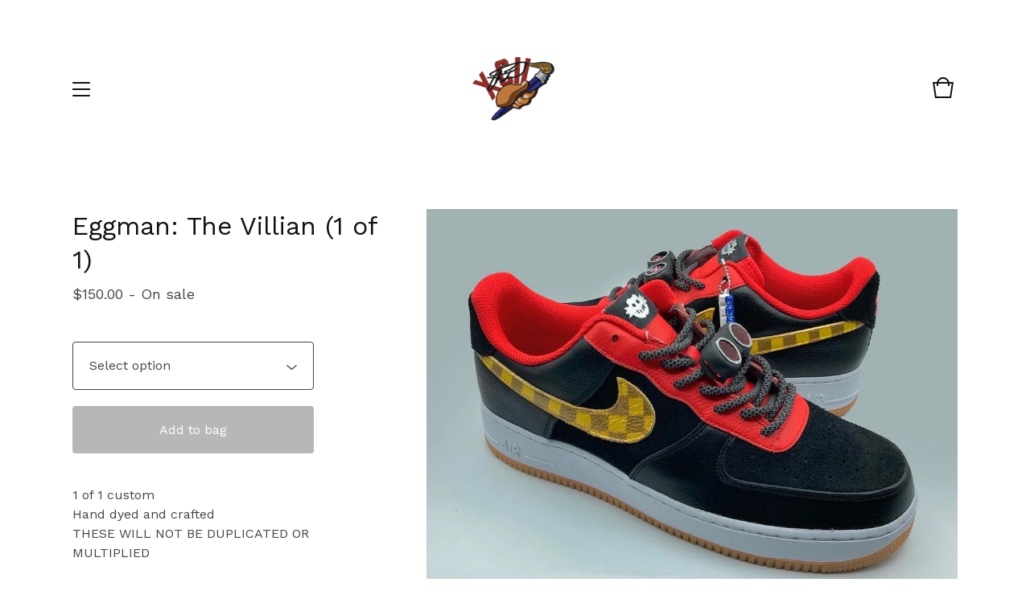

--- FILE ---
content_type: text/html; charset=utf-8
request_url: https://www.aldonteart.com/product/eggman-the-villian
body_size: 4981
content:
<!doctype html>
<html>
  <head>
    <title>Eggman: The Villian (1 of 1) | aldonteart</title>
    <meta charset="utf-8">
    <meta name="viewport" content="width=device-width, initial-scale=1">
    <link href="/theme_stylesheets/194209656/1632872375/theme.css" media="screen" rel="stylesheet" type="text/css">
    <!-- Served from Big Cartel Storefront -->
<!-- Big Cartel generated meta tags -->
<meta name="generator" content="Big Cartel" />
<meta name="author" content="aldonteart" />
<meta name="description" content="1 of 1 custom Hand dyed and crafted THESE WILL NOT BE DUPLICATED OR MULTIPLIED Suede toe box, side &amp; backing Custom painted &quot;Boom..." />
<meta name="referrer" content="strict-origin-when-cross-origin" />
<meta name="product_id" content="89873460" />
<meta name="product_name" content="Eggman: The Villian (1 of 1)" />
<meta name="product_permalink" content="eggman-the-villian" />
<meta name="theme_name" content="Trace" />
<meta name="theme_version" content="1.2.20" />
<meta property="og:type" content="product" />
<meta property="og:site_name" content="aldonteart" />
<meta property="og:title" content="Eggman: The Villian (1 of 1)" />
<meta property="og:url" content="https://www.aldonteart.com/product/eggman-the-villian" />
<meta property="og:description" content="1 of 1 custom Hand dyed and crafted THESE WILL NOT BE DUPLICATED OR MULTIPLIED Suede toe box, side &amp; backing Custom painted &quot;Boom..." />
<meta property="og:image" content="https://assets.bigcartel.com/product_images/336405891/2C8AB1E5-3E78-44DA-BA00-18586B72A4D1.JPG?auto=format&amp;fit=max&amp;h=1200&amp;w=1200" />
<meta property="og:image:secure_url" content="https://assets.bigcartel.com/product_images/336405891/2C8AB1E5-3E78-44DA-BA00-18586B72A4D1.JPG?auto=format&amp;fit=max&amp;h=1200&amp;w=1200" />
<meta property="og:price:amount" content="150.00" />
<meta property="og:price:currency" content="USD" />
<meta property="og:availability" content="instock" />
<meta name="twitter:card" content="summary_large_image" />
<meta name="twitter:title" content="Eggman: The Villian (1 of 1)" />
<meta name="twitter:description" content="1 of 1 custom Hand dyed and crafted THESE WILL NOT BE DUPLICATED OR MULTIPLIED Suede toe box, side &amp; backing Custom painted &quot;Boom..." />
<meta name="twitter:image" content="https://assets.bigcartel.com/product_images/336405891/2C8AB1E5-3E78-44DA-BA00-18586B72A4D1.JPG?auto=format&amp;fit=max&amp;h=1200&amp;w=1200" />
<!-- end of generated meta tags -->

<!-- Big Cartel generated link tags -->
<link rel="preconnect" href="https://fonts.googleapis.com" />
<link rel="preconnect" href="https://fonts.gstatic.com" crossorigin="true" />
<link rel="stylesheet" href="//fonts.googleapis.com/css?family=Work+Sans:400,500,600,700&amp;display=swap" type="text/css" title="Google Fonts" />
<link rel="canonical" href="https://www.aldonteart.com/product/eggman-the-villian" />
<link rel="alternate" href="https://www.aldonteart.com/products.xml" type="application/rss+xml" title="Product Feed" />
<link rel="icon" href="/favicon.svg" type="image/svg+xml" />
<link rel="icon" href="/favicon.ico" type="image/x-icon" />
<link rel="apple-touch-icon" href="/apple-touch-icon.png" />
<!-- end of generated link tags -->

<!-- Big Cartel generated structured data -->
<script type="application/ld+json">
{"@context":"https://schema.org","@type":"BreadcrumbList","itemListElement":[{"@type":"ListItem","position":1,"name":"Home","item":"https://www.aldonteart.com/"},{"@type":"ListItem","position":2,"name":"Products","item":"https://www.aldonteart.com/products"},{"@type":"ListItem","position":3,"name":"Footwear","item":"https://www.aldonteart.com/category/footwear"},{"@type":"ListItem","position":4,"name":"Eggman: The Villian (1 of 1)","item":"https://www.aldonteart.com/product/eggman-the-villian"}]}
</script>
<script type="application/ld+json">
{"@context":"https://schema.org/","@type":"Product","name":"Eggman: The Villian (1 of 1)","url":"https://www.aldonteart.com/product/eggman-the-villian","description":"1 of 1 custom\nHand dyed and crafted\nTHESE WILL NOT BE DUPLICATED OR MULTIPLIED\n\nSuede toe box, side \u0026amp;amp; backing\nCustom painted \u0026quot;Boom Ball\u0026quot; swoosh\nCustom Insoles also come with pair\n\n*Email for any more questions or concerns*\n\n*Considering this piece is hand crafted, once this custom item is purchased there will be no refunds.*","sku":"89873460","image":["https://assets.bigcartel.com/product_images/336405891/2C8AB1E5-3E78-44DA-BA00-18586B72A4D1.JPG?auto=format\u0026fit=max\u0026h=1200\u0026w=1200","https://assets.bigcartel.com/product_images/336405897/AD86F671-F7B7-49E1-947B-D377D047A608.jpeg?auto=format\u0026fit=max\u0026h=1200\u0026w=1200","https://assets.bigcartel.com/product_images/336405900/IMG_3824.jpeg?auto=format\u0026fit=max\u0026h=1200\u0026w=1200","https://assets.bigcartel.com/product_images/336405903/IMG_3877.jpeg?auto=format\u0026fit=max\u0026h=1200\u0026w=1200","https://assets.bigcartel.com/product_images/336405906/IMG_3908.jpeg?auto=format\u0026fit=max\u0026h=1200\u0026w=1200"],"brand":{"@type":"Brand","name":"aldonteart"},"offers":[{"@type":"Offer","name":"Eggman: The Villian (1 of 1) (Sz. 10.5)","url":"https://www.aldonteart.com/product/eggman-the-villian","sku":"348739917","price":"150.0","priceCurrency":"USD","priceValidUntil":"2027-01-24","availability":"https://schema.org/InStock","itemCondition":"NewCondition","additionalProperty":[{"@type":"PropertyValue","propertyID":"item_group_id","value":"89873460"}],"shippingDetails":[{"@type":"OfferShippingDetails","shippingDestination":{"@type":"DefinedRegion","addressCountry":"US"},"shippingRate":{"@type":"MonetaryAmount","value":"10.0","currency":"USD"}},{"@type":"OfferShippingDetails","shippingDestination":{"@type":"DefinedRegion","addressCountry":"AT"},"shippingRate":{"@type":"MonetaryAmount","value":"100.0","currency":"USD"}},{"@type":"OfferShippingDetails","shippingDestination":{"@type":"DefinedRegion","addressCountry":"AU"},"shippingRate":{"@type":"MonetaryAmount","value":"100.0","currency":"USD"}},{"@type":"OfferShippingDetails","shippingDestination":{"@type":"DefinedRegion","addressCountry":"BE"},"shippingRate":{"@type":"MonetaryAmount","value":"100.0","currency":"USD"}},{"@type":"OfferShippingDetails","shippingDestination":{"@type":"DefinedRegion","addressCountry":"BR"},"shippingRate":{"@type":"MonetaryAmount","value":"100.0","currency":"USD"}},{"@type":"OfferShippingDetails","shippingDestination":{"@type":"DefinedRegion","addressCountry":"CA"},"shippingRate":{"@type":"MonetaryAmount","value":"100.0","currency":"USD"}},{"@type":"OfferShippingDetails","shippingDestination":{"@type":"DefinedRegion","addressCountry":"CH"},"shippingRate":{"@type":"MonetaryAmount","value":"100.0","currency":"USD"}},{"@type":"OfferShippingDetails","shippingDestination":{"@type":"DefinedRegion","addressCountry":"CZ"},"shippingRate":{"@type":"MonetaryAmount","value":"100.0","currency":"USD"}},{"@type":"OfferShippingDetails","shippingDestination":{"@type":"DefinedRegion","addressCountry":"DE"},"shippingRate":{"@type":"MonetaryAmount","value":"100.0","currency":"USD"}},{"@type":"OfferShippingDetails","shippingDestination":{"@type":"DefinedRegion","addressCountry":"DK"},"shippingRate":{"@type":"MonetaryAmount","value":"100.0","currency":"USD"}},{"@type":"OfferShippingDetails","shippingDestination":{"@type":"DefinedRegion","addressCountry":"ES"},"shippingRate":{"@type":"MonetaryAmount","value":"100.0","currency":"USD"}},{"@type":"OfferShippingDetails","shippingDestination":{"@type":"DefinedRegion","addressCountry":"FI"},"shippingRate":{"@type":"MonetaryAmount","value":"100.0","currency":"USD"}},{"@type":"OfferShippingDetails","shippingDestination":{"@type":"DefinedRegion","addressCountry":"FR"},"shippingRate":{"@type":"MonetaryAmount","value":"100.0","currency":"USD"}},{"@type":"OfferShippingDetails","shippingDestination":{"@type":"DefinedRegion","addressCountry":"GB"},"shippingRate":{"@type":"MonetaryAmount","value":"100.0","currency":"USD"}},{"@type":"OfferShippingDetails","shippingDestination":{"@type":"DefinedRegion","addressCountry":"GR"},"shippingRate":{"@type":"MonetaryAmount","value":"100.0","currency":"USD"}},{"@type":"OfferShippingDetails","shippingDestination":{"@type":"DefinedRegion","addressCountry":"HU"},"shippingRate":{"@type":"MonetaryAmount","value":"100.0","currency":"USD"}},{"@type":"OfferShippingDetails","shippingDestination":{"@type":"DefinedRegion","addressCountry":"IE"},"shippingRate":{"@type":"MonetaryAmount","value":"100.0","currency":"USD"}},{"@type":"OfferShippingDetails","shippingDestination":{"@type":"DefinedRegion","addressCountry":"IL"},"shippingRate":{"@type":"MonetaryAmount","value":"100.0","currency":"USD"}},{"@type":"OfferShippingDetails","shippingDestination":{"@type":"DefinedRegion","addressCountry":"IN"},"shippingRate":{"@type":"MonetaryAmount","value":"100.0","currency":"USD"}},{"@type":"OfferShippingDetails","shippingDestination":{"@type":"DefinedRegion","addressCountry":"IT"},"shippingRate":{"@type":"MonetaryAmount","value":"100.0","currency":"USD"}},{"@type":"OfferShippingDetails","shippingDestination":{"@type":"DefinedRegion","addressCountry":"JP"},"shippingRate":{"@type":"MonetaryAmount","value":"100.0","currency":"USD"}},{"@type":"OfferShippingDetails","shippingDestination":{"@type":"DefinedRegion","addressCountry":"KR"},"shippingRate":{"@type":"MonetaryAmount","value":"100.0","currency":"USD"}},{"@type":"OfferShippingDetails","shippingDestination":{"@type":"DefinedRegion","addressCountry":"NL"},"shippingRate":{"@type":"MonetaryAmount","value":"100.0","currency":"USD"}},{"@type":"OfferShippingDetails","shippingDestination":{"@type":"DefinedRegion","addressCountry":"NO"},"shippingRate":{"@type":"MonetaryAmount","value":"100.0","currency":"USD"}},{"@type":"OfferShippingDetails","shippingDestination":{"@type":"DefinedRegion","addressCountry":"NZ"},"shippingRate":{"@type":"MonetaryAmount","value":"100.0","currency":"USD"}},{"@type":"OfferShippingDetails","shippingDestination":{"@type":"DefinedRegion","addressCountry":"PL"},"shippingRate":{"@type":"MonetaryAmount","value":"100.0","currency":"USD"}},{"@type":"OfferShippingDetails","shippingDestination":{"@type":"DefinedRegion","addressCountry":"PT"},"shippingRate":{"@type":"MonetaryAmount","value":"100.0","currency":"USD"}},{"@type":"OfferShippingDetails","shippingDestination":{"@type":"DefinedRegion","addressCountry":"RO"},"shippingRate":{"@type":"MonetaryAmount","value":"100.0","currency":"USD"}},{"@type":"OfferShippingDetails","shippingDestination":{"@type":"DefinedRegion","addressCountry":"SE"},"shippingRate":{"@type":"MonetaryAmount","value":"100.0","currency":"USD"}},{"@type":"OfferShippingDetails","shippingDestination":{"@type":"DefinedRegion","addressCountry":"SK"},"shippingRate":{"@type":"MonetaryAmount","value":"100.0","currency":"USD"}}]}]}
</script>

<!-- end of generated structured data -->

<script>
  window.bigcartel = window.bigcartel || {};
  window.bigcartel = {
    ...window.bigcartel,
    ...{"account":{"id":4687013,"host":"www.aldonteart.com","bc_host":"aldonteart.bigcartel.com","currency":"USD","country":{"code":"US","name":"United States"}},"theme":{"name":"Trace","version":"1.2.20","colors":{"button_background_color":null,"button_text_color":null,"primary_text_color":"#111111","background_color":"#FFFFFF","button_hover_background_color":null,"link_text_color":"#111111","link_hover_color":null}},"checkout":{"payments_enabled":true,"paypal_merchant_id":"FSMBG2XE6M93W"},"product":{"id":89873460,"name":"Eggman: The Villian (1 of 1)","permalink":"eggman-the-villian","position":5,"url":"/product/eggman-the-villian","status":"active","created_at":"2022-06-01T18:07:44.000Z","has_password_protection":false,"images":[{"url":"https://assets.bigcartel.com/product_images/336405891/2C8AB1E5-3E78-44DA-BA00-18586B72A4D1.JPG?auto=format\u0026fit=max\u0026h=1000\u0026w=1000","width":1081,"height":812},{"url":"https://assets.bigcartel.com/product_images/336405897/AD86F671-F7B7-49E1-947B-D377D047A608.jpeg?auto=format\u0026fit=max\u0026h=1000\u0026w=1000","width":1440,"height":1086},{"url":"https://assets.bigcartel.com/product_images/336405900/IMG_3824.jpeg?auto=format\u0026fit=max\u0026h=1000\u0026w=1000","width":4032,"height":3024},{"url":"https://assets.bigcartel.com/product_images/336405903/IMG_3877.jpeg?auto=format\u0026fit=max\u0026h=1000\u0026w=1000","width":4032,"height":3024},{"url":"https://assets.bigcartel.com/product_images/336405906/IMG_3908.jpeg?auto=format\u0026fit=max\u0026h=1000\u0026w=1000","width":4032,"height":3024}],"price":150.0,"default_price":150.0,"tax":0.0,"on_sale":true,"description":"1 of 1 custom\r\nHand dyed and crafted\r\nTHESE WILL NOT BE DUPLICATED OR MULTIPLIED\r\n\r\nSuede toe box, side \u0026 backing\r\nCustom painted \"Boom Ball\" swoosh\r\nCustom Insoles also come with pair\r\n\r\n*Email for any more questions or concerns*\r\n\r\n*Considering this piece is hand crafted, once this custom item is purchased there will be no refunds.*","has_option_groups":false,"options":[{"id":348739917,"name":"Sz. 10.5","price":150.0,"sold_out":false,"has_custom_price":false,"option_group_values":[]}],"artists":[],"categories":[{"id":1412097596,"name":"Footwear","permalink":"footwear","url":"/category/footwear"}],"option_groups":[],"shipping":[{"amount_alone":10.0,"amount_with_others":0.0,"country":{"id":43,"name":"United States","code":"US"}},{"amount_alone":100.0,"amount_with_others":600.0}]},"page":{"type":"product"}}
  }
</script>
<script async src="https://www.paypal.com/sdk/js?client-id=AbPSFDwkxJ_Pxau-Ek8nKIMWIanP8jhAdSXX5MbFoCq_VkpAHX7DZEbfTARicVRWOVUgeUt44lu7oHF-&merchant-id=FSMBG2XE6M93W&currency=USD&components=messages,buttons" data-partner-attribution-id="BigCartel_SP_PPCP" data-namespace="PayPalSDK"></script>
<style type="text/css">.bc-product-video-embed { width: 100%; max-width: 640px; margin: 0 auto 1rem; } .bc-product-video-embed iframe { aspect-ratio: 16 / 9; width: 100%; border: 0; }</style>
<script type="text/javascript">
  var _bcaq = _bcaq || [];
  _bcaq.push(['_setUrl','stats1.bigcartel.com']);_bcaq.push(['_trackVisit','4687013']);_bcaq.push(['_trackProduct','89873460','4687013']);
  (function() {
    var bca = document.createElement('script'); bca.type = 'text/javascript'; bca.async = true;
    bca.src = '/stats.min.js';
    var s = document.getElementsByTagName('script')[0]; s.parentNode.insertBefore(bca, s);
  })();
</script>
<script src="/assets/currency-formatter-e6d2ec3fd19a4c813ec8b993b852eccecac4da727de1c7e1ecbf0a335278e93a.js"></script>
  </head>
  <body id="product" class="theme">
    <header class="header">
      <div class="wrapper">
        <div class="header-nav">
          <span class="open-menu menu-bars"><span></span><span></span><span></span><span></span></span>
          
          
            
          
        </div>
        <div class="store-name image">
          
            <a class="store-link" href="/" title="aldonteart"><img alt="aldonteart" src="https://assets.bigcartel.com/theme_images/67590972/LOGO3D.png?auto=format&fit=max&h=100&w=400"></a>
          
        </div>
        <div class="cart-link">
          <a href="/cart" title="Cart">
            <svg viewBox="0 0 30 30"><path d="M22.7 8c-.9-3.4-4-6-7.7-6S8.2 4.6 7.3 8H2l3 20h20l3-20h-5.3zM15 4c2.6 0 4.8 1.7 5.6 4H9.3c.9-2.3 3.1-4 5.7-4zm8.3 22H6.7L4.3 10H7v3h2v-3h12v3h2v-3h2.7l-2.4 16z"/></svg>
            
          </a>
        </div>
      </div>
    </header>

    <section class="content theme page-product">
      <div class="wrapper">
        
          <div class="product-heading">
  
  <h1 class="product-title">Eggman: The Villian (1 of 1)</h1>
  <h2 class="product-subtitle product"><span class="product-price"><span data-currency-amount="150.0" data-currency-code="USD"><span class="currency_sign">$</span>150.00</span></span><span class="product-status"> - On sale</span></h2>
</div>

<div class="product-images">
  
    <img class="fade-in product-image" src="https://assets.bigcartel.com/product_images/336405891/2C8AB1E5-3E78-44DA-BA00-18586B72A4D1.JPG?auto=format&fit=max&h=1000&w=1000" alt="Image of Eggman: The Villian (1 of 1)">
  
    <img class="fade-in product-image" src="https://assets.bigcartel.com/product_images/336405897/AD86F671-F7B7-49E1-947B-D377D047A608.jpeg?auto=format&fit=max&h=1000&w=1000" alt="Image of Eggman: The Villian (1 of 1)">
  
    <img class="fade-in product-image" src="https://assets.bigcartel.com/product_images/336405900/IMG_3824.jpeg?auto=format&fit=max&h=1000&w=1000" alt="Image of Eggman: The Villian (1 of 1)">
  
    <img class="fade-in product-image" src="https://assets.bigcartel.com/product_images/336405903/IMG_3877.jpeg?auto=format&fit=max&h=1000&w=1000" alt="Image of Eggman: The Villian (1 of 1)">
  
    <img class="fade-in product-image" src="https://assets.bigcartel.com/product_images/336405906/IMG_3908.jpeg?auto=format&fit=max&h=1000&w=1000" alt="Image of Eggman: The Villian (1 of 1)">
  
</div>

<div class="product-details">
  
    <form method="post" class="product-form hide-sold-out" action="/cart" accept-charset="utf8">
      <input type="hidden" name="utf8" value='✓'>
      
        
          <div class="select option-select">
            <select class="product_option_select" id="option" name="cart[add][id]" aria-label="Select option">
              <option value="0" disabled="disabled" selected>Select option</option>
              
                <option value="348739917" data-price="150.0">Sz. 10.5 </option>
              
            </select>
            <svg viewBox="0 0 15 7.6" enable-background="new 0 0 15 7.6"><path d="M15 1.1l-7.5 6.5-7.5-6.3 1-1.2 6.5 5.5 6.5-5.6z"/></svg>
          </div>
        
      
      <button class="button add-to-cart-button" name="submit" type="submit" title="Add to bag" data-added-text="Added!" data-adding-text="Adding..." data-add-title="Add to bag" data-sold-title="Sold out"disabled="disabled">
        Add to bag
      </button>
      

      
    </form>
  
  
    <div class="product-description">
      <p>1 of 1 custom
<br />Hand dyed and crafted
<br />THESE WILL NOT BE DUPLICATED OR MULTIPLIED</p>
<p>Suede toe box, side & backing
<br />Custom painted "Boom Ball" swoosh
<br />Custom Insoles also come with pair</p>
<p>*Email for any more questions or concerns*</p>
<p>*Considering this piece is hand crafted, once this custom item is purchased there will be no refunds.*</p>
    </div>
  
</div>

  <div class="footer-options">
    <div class="options-background"></div>
    <div class="footer-options-list">
      <div class="options-list-header">
        <svg class="close-options-list" viewBox="0 0 17 17"><path d="M17 1.4L15.6 0 8.5 7.1 1.4 0 0 1.4l7.1 7.1L0 15.6 1.4 17l7.1-7.1 7.1 7.1 1.4-1.4-7.1-7.1z"/></svg>
        <span class="options-list-title">Select option</span>
        <div class="options-list-divider"></div>
      </div>
      <ul class="product-options-list">
        
          <li data-option-id="348739917" >Sz. 10.5 - <span data-currency-amount="150.0" data-currency-code="USD"><span class="currency_sign">$</span>150.00</span> </li>
        
      </ul>
    </div>
  </div>


        
      </div>
    </section>

    <div class="overlay">
      <div class="overlay-background"></div>
      <div class="wrapper">
        <div class="close-container">
          <svg class="close-overlay" viewBox="0 0 17 17"><path d="M17 1.4L15.6 0 8.5 7.1 1.4 0 0 1.4l7.1 7.1L0 15.6 1.4 17l7.1-7.1 7.1 7.1 1.4-1.4-7.1-7.1z"/></svg>
        </div>
        <div class="overlay-navigation">
          <ul class="page-list">
            <li><a href="/">Home</a></li>
            <li><a href="/products">Shop</a></li>
            
            <li><a href="/contact">Contact</a></li>
            
          </ul>
          
          <div class="bigcartel-credit"><a href="https://www.bigcartel.com/?utm_source=bigcartel&utm_medium=storefront&utm_campaign=4687013&utm_term=aldonteart" data-bc-hook="attribution" rel="nofollow">Powered by Big Cartel</a></div>
        </div>
      </div>
    </div>

    
      <div class="site-footer" style="display:none;">
        <div class="background"></div>
        
        <div class="right-side" style="display: none">
          <div class="footer-divider"></div>
          
            <div class="footer-cart">
              <a class="cart-link" href="/cart">
                <svg viewBox="0 0 30 30"><path d="M22.7 8c-.9-3.4-4-6-7.7-6S8.2 4.6 7.3 8H2l3 20h20l3-20h-5.3zM15 4c2.6 0 4.8 1.7 5.6 4H9.3c.9-2.3 3.1-4 5.7-4zm8.3 22H6.7L4.3 10H7v3h2v-3h12v3h2v-3h2.7l-2.4 16z"/></svg>
                <span class="cart-num-items">0</span>
              </a>
            </div>
          
        </div>
      </div>
    

    <script src="//ajax.googleapis.com/ajax/libs/jquery/3.4.1/jquery.min.js"></script>
    <script src="https://assets.bigcartel.com/api/6/api.usd.js?v=1"></script>
    <script>
      var formatMoney = Format.money;
      Format.money = function(number) {
        
          return formatMoney(number, true, true, false);
        
      };
    </script>
    <script src="https://assets.bigcartel.com/theme_assets/108/1.2.20/theme.js?v=1"></script>
    
      <script>
        var show_sold_out_product_options = 'false';
        Product.find('eggman-the-villian', processProduct)
      </script>
    
  <script defer src="https://static.cloudflareinsights.com/beacon.min.js/vcd15cbe7772f49c399c6a5babf22c1241717689176015" integrity="sha512-ZpsOmlRQV6y907TI0dKBHq9Md29nnaEIPlkf84rnaERnq6zvWvPUqr2ft8M1aS28oN72PdrCzSjY4U6VaAw1EQ==" data-cf-beacon='{"rayId":"9c313a0c8a8b4bba","version":"2025.9.1","serverTiming":{"name":{"cfExtPri":true,"cfEdge":true,"cfOrigin":true,"cfL4":true,"cfSpeedBrain":true,"cfCacheStatus":true}},"token":"44d6648085c9451aa740849b0372227e","b":1}' crossorigin="anonymous"></script>
</body>
</html>